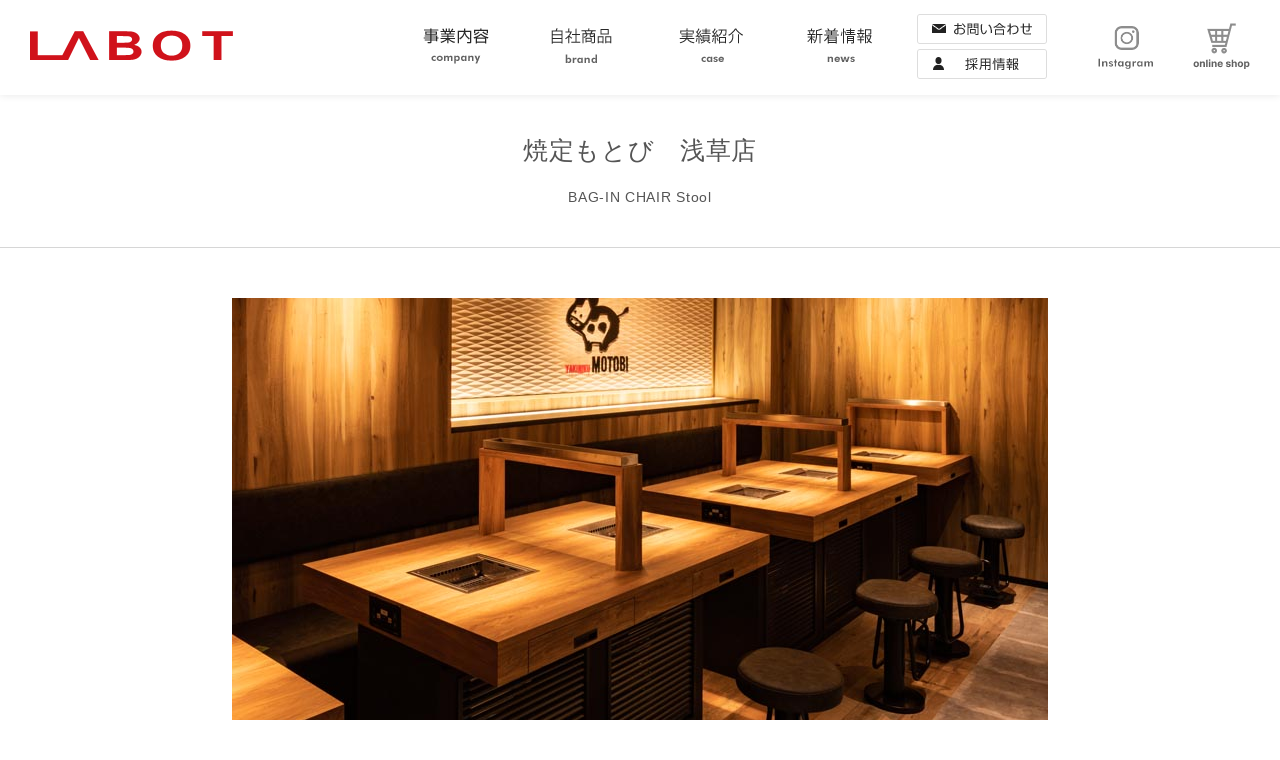

--- FILE ---
content_type: text/html; charset=UTF-8
request_url: https://www.labot.co.jp/case/furniture/own-brand/1499
body_size: 9380
content:
<!DOCTYPE html>
<html lang="ja">
<head>
	<!-- Global site tag (gtag.js) - Google Analytics -->
	<script async src="https://www.googletagmanager.com/gtag/js?id=G-R6HCGVPBPN"></script>
	<script>
	window.dataLayer = window.dataLayer || [];
	function gtag(){dataLayer.push(arguments);}
	gtag('js', new Date());
	gtag('config', 'G-R6HCGVPBPN');
	</script>
	<meta charset="UTF-8">
	<meta name="viewport" content="width=device-width, user-scalable=no">
	<meta name="description" content="BAG-IN CHAIR  荷物が置ける椅子や、組み合わせ自由なスチール製のレジカウンターなど、様々なお店に役立つ自社製品を販売しています。「あったらいいなをカタチにする」をコンセプトに、今までにない新しい価値を創造するオリジナル製品の提案も行っています。" />
	<title>焼定もとび　浅草店 ｜ 株式会社LABOT</title>
<link rel='dns-prefetch' href='//s.w.org' />
		<script type="text/javascript">
			window._wpemojiSettings = {"baseUrl":"https:\/\/s.w.org\/images\/core\/emoji\/11.2.0\/72x72\/","ext":".png","svgUrl":"https:\/\/s.w.org\/images\/core\/emoji\/11.2.0\/svg\/","svgExt":".svg","source":{"concatemoji":"https:\/\/www.labot.co.jp\/wp\/wp-includes\/js\/wp-emoji-release.min.js?ver=5.1.19"}};
			!function(e,a,t){var n,r,o,i=a.createElement("canvas"),p=i.getContext&&i.getContext("2d");function s(e,t){var a=String.fromCharCode;p.clearRect(0,0,i.width,i.height),p.fillText(a.apply(this,e),0,0);e=i.toDataURL();return p.clearRect(0,0,i.width,i.height),p.fillText(a.apply(this,t),0,0),e===i.toDataURL()}function c(e){var t=a.createElement("script");t.src=e,t.defer=t.type="text/javascript",a.getElementsByTagName("head")[0].appendChild(t)}for(o=Array("flag","emoji"),t.supports={everything:!0,everythingExceptFlag:!0},r=0;r<o.length;r++)t.supports[o[r]]=function(e){if(!p||!p.fillText)return!1;switch(p.textBaseline="top",p.font="600 32px Arial",e){case"flag":return s([55356,56826,55356,56819],[55356,56826,8203,55356,56819])?!1:!s([55356,57332,56128,56423,56128,56418,56128,56421,56128,56430,56128,56423,56128,56447],[55356,57332,8203,56128,56423,8203,56128,56418,8203,56128,56421,8203,56128,56430,8203,56128,56423,8203,56128,56447]);case"emoji":return!s([55358,56760,9792,65039],[55358,56760,8203,9792,65039])}return!1}(o[r]),t.supports.everything=t.supports.everything&&t.supports[o[r]],"flag"!==o[r]&&(t.supports.everythingExceptFlag=t.supports.everythingExceptFlag&&t.supports[o[r]]);t.supports.everythingExceptFlag=t.supports.everythingExceptFlag&&!t.supports.flag,t.DOMReady=!1,t.readyCallback=function(){t.DOMReady=!0},t.supports.everything||(n=function(){t.readyCallback()},a.addEventListener?(a.addEventListener("DOMContentLoaded",n,!1),e.addEventListener("load",n,!1)):(e.attachEvent("onload",n),a.attachEvent("onreadystatechange",function(){"complete"===a.readyState&&t.readyCallback()})),(n=t.source||{}).concatemoji?c(n.concatemoji):n.wpemoji&&n.twemoji&&(c(n.twemoji),c(n.wpemoji)))}(window,document,window._wpemojiSettings);
		</script>
		<style type="text/css">
img.wp-smiley,
img.emoji {
	display: inline !important;
	border: none !important;
	box-shadow: none !important;
	height: 1em !important;
	width: 1em !important;
	margin: 0 .07em !important;
	vertical-align: -0.1em !important;
	background: none !important;
	padding: 0 !important;
}
</style>
	<link rel='stylesheet' id='wp-block-library-css'  href='https://www.labot.co.jp/wp/wp-includes/css/dist/block-library/style.min.css?ver=5.1.19' type='text/css' media='all' />
<link rel='stylesheet' id='contact-form-7-css'  href='https://www.labot.co.jp/wp/wp-content/plugins/contact-form-7/includes/css/styles.css?ver=4.4.2' type='text/css' media='all' />
<script type='text/javascript' src='https://www.labot.co.jp/wp/wp-includes/js/jquery/jquery.js?ver=1.12.4'></script>
<script type='text/javascript' src='https://www.labot.co.jp/wp/wp-includes/js/jquery/jquery-migrate.min.js?ver=1.4.1'></script>
<link rel='https://api.w.org/' href='https://www.labot.co.jp/wp-json/' />
<link rel="EditURI" type="application/rsd+xml" title="RSD" href="https://www.labot.co.jp/wp/xmlrpc.php?rsd" />
<link rel="wlwmanifest" type="application/wlwmanifest+xml" href="https://www.labot.co.jp/wp/wp-includes/wlwmanifest.xml" /> 
<link rel='prev' title='かつむらアイプラストクリニック／https://eye-plast.clinic/' href='https://www.labot.co.jp/case/furniture/own-brand/1493' />
<link rel='next' title='外食ビジネスウィークに出展いたします' href='https://www.labot.co.jp/news/uncategorized/1416' />
<meta name="generator" content="WordPress 5.1.19" />
<link rel="canonical" href="https://www.labot.co.jp/case/furniture/own-brand/1499" />
<link rel='shortlink' href='https://www.labot.co.jp/?p=1499' />
<link rel="alternate" type="application/json+oembed" href="https://www.labot.co.jp/wp-json/oembed/1.0/embed?url=https%3A%2F%2Fwww.labot.co.jp%2Fcase%2Ffurniture%2Fown-brand%2F1499" />
<link rel="alternate" type="text/xml+oembed" href="https://www.labot.co.jp/wp-json/oembed/1.0/embed?url=https%3A%2F%2Fwww.labot.co.jp%2Fcase%2Ffurniture%2Fown-brand%2F1499&#038;format=xml" />
	<link rel="shortcut icon" href="/favicon.ico">
<!--[if lt IE 9]>
	<script type="text/javascript" src="http://html5shim.googlecode.com/svn/trunk/html5.js"></script>
	<script src="https://www.labot.co.jp/wp/wp-content/themes/labot/cmn/respond.js"></script>
<![endif]-->
	<!-- font-family: 'Dosis', sans-serif; -->
	<link href="https://fonts.googleapis.com/css?family=Dosis:400,500,700&display=swap" rel="stylesheet">
	<link rel="stylesheet" href="https://www.labot.co.jp/wp/wp-content/themes/labot/cmn/css/slick.css">
	<link rel="stylesheet" href="https://www.labot.co.jp/wp/wp-content/themes/labot/cmn/css/slick-theme.css">
	<link rel="stylesheet" href="https://www.labot.co.jp/wp/wp-content/themes/labot/cmn/css/style.css?1769011437">
</head>
<body>
<header class="globalHeader">
	<div class="globalHeader_inner">
		<h1 class="siteTitle"><a href="https://www.labot.co.jp/">LABOT</a></h1>
		<nav>
		<label for="shownav" class="showNav">show nav</label>
			<input type="checkbox" id="shownav">
			<ul class="globalNav">
				<li class="globalNav_nav globalNav_nav-01"><a href="https://www.labot.co.jp/company/">事業内容</a></li>
				<li class="globalNav_nav globalNav_nav-02"><a href="https://www.labot.co.jp/products/">自社商品</a></li>
				<li class="globalNav_nav globalNav_nav-03"><a href="https://www.labot.co.jp/case/">実績紹介</a></li>
				<li class="globalNav_nav globalNav_nav-04"><a href="https://www.labot.co.jp/news/">新着情報</a></li>
				<li class="globalNav_etc">
					<ul>
						<li class="globalNav_contact">
							<a href="https://www.labot.co.jp/contact/">お問い合わせ</a>
						</li>
						<li class="globalNav_recruit">
							<a href="https://www.labot.co.jp/recruit/">採用情報</a>
						</li>
					</ul>
				</li>
<!--
				<li class="globalNav_nav globalNav_nav-04"><a href="https://www.labot.co.jp/privacy/">プライバシーポリシー</a></li>
-->
				<li class="globalNav_etc">
					<div id="globalNav_instagram"><a href="https://www.instagram.com/labot_gram/" target="_blank"><span><img src="https://www.labot.co.jp/wp/wp-content/themes/labot/cmn/img/icon_instagram_2.png" alt="Instagram"></span><b>Instagram</b></a></div>
					<div id="globalNav_cart"><a href="https://shop.labot.co.jp/" target="_blank"><span><img src="https://www.labot.co.jp/wp/wp-content/themes/labot/cmn/img/icon_cart_1.png" alt=""></span><b>online shop</b></a></div>
				</li>
			</ul><!-- /.globalNav -->
		</nav>
	</div>
</header><!-- /.globalHeader -->

			
<div class="mainContent"><main><article>

	<div class="caseTitle">
		<h1 class="caseTitle_postTitle">焼定もとび　浅草店</h1>
		<p class="caseTitle_postDescription">BAG-IN CHAIR Stool</p>
	</div><!-- /.caseTitle -->

	<ul class="casePhotoList">
		<li><img src="https://www.labot.co.jp/wp/wp-content/uploads/2021/10/焼定もとび.jpg" alt=""></li>		<li><img src="https://www.labot.co.jp/wp/wp-content/uploads/2021/10/焼定もとび01.jpg" alt=""></li>		<li><img src="https://www.labot.co.jp/wp/wp-content/uploads/2021/10/焼定もとび02.jpg" alt=""></li>												

	</ul><!-- /.casePhotoList -->


	<a href="https://www.labot.co.jp/./case/furniture/own-brand/2021" class="flatBtn">一覧に戻る</a>

</article></main></div><!-- /.mainContent -->

			






<footer class="globalFooter">
	<div>
		<a href="#" class="globalFooter_pageTop">page top</a>
	</div>
	<div>
		<small class="globalFooter_cr">(C)2014 LABOT., LTD. ALL RIGHTS RESERVED.</small>
		<div>
			<a href="https://www.labot.co.jp/contact/">お問い合わせ</a>
			<a href="https://www.labot.co.jp/privacy/">プライバシーポリシー</a>
		</div>
	</div>
</footer><!-- /.globalFooter -->

<script src="https://ajax.googleapis.com/ajax/libs/jquery/1.9.1/jquery.min.js" type="text/javascript"></script>
<script src="https://www.labot.co.jp/wp/wp-content/themes/labot/cmn/jquery.easing.1.3.js" type="text/javascript"></script>
<script src="https://www.labot.co.jp/wp/wp-content/themes/labot/cmn/motion.js" type="text/javascript"></script>
<script src="https://www.labot.co.jp/wp/wp-content/themes/labot/cmn/slick.min.js" type="text/javascript"></script>
<script src="https://www.labot.co.jp/wp/wp-content/themes/labot/cmn/script.js" type="text/javascript"></script>

</body>
</html>

--- FILE ---
content_type: text/css
request_url: https://www.labot.co.jp/wp/wp-content/themes/labot/cmn/css/style.css?1769011437
body_size: 55870
content:
@charset "UTF-8";
@import url(https://fonts.googleapis.com/css?family=Montserrat);

.globalFooter_pageTop, article, body, h1, html, li, p, section, ul {
	margin: 0;
	padding: 0;
}

html {
	font-size: 87.5%;
}

body {
	font-family: 'ヒラギノ角ゴ Pro W3','Hiragino Kaku Gothic Pro','メイリオ',Meiryo,Osaka,'ＭＳ Ｐゴシック','MS PGothic',sans-serif;
	letter-spacing: .05em;
	line-height: 1.8rem;
	color: #555;
	background-color: #f2f2f2;/* 20190704 */
	background-color: #fff;/* 20190704 */
}

h1 {
	font-weight: 400;
}

a {
	text-decoration: none;
	color: inherit;
}

a:hover {
	color: #d0121b;
}

li, ul {
	list-style: none;
}

img {
	vertical-align: bottom;
}

div {
	display: block;
}

.productsList:after, .serviceSection:after, .topMidSection:after, .topNewsList:after, .serviceHinmoku:after {
	display: block;
	clear: both;
	content: '';
}

.globalHeader_inner, .mainContent, .topMidSection, .topNewsList {
	width: 100%;
	max-width: 1300px;
	margin: 0 auto;
}

.button, .caseEntrance_btn, .flatBtn, .productsList_detail, .topNewsList_button ,.mapBtn {
	display: inline-block;
	clear: both;
	margin: 0 auto;
	padding: 7px 30px 5px;
	border: 1px solid #d6d6d6;
	border-radius: 3px;

}
.button:hover, .caseEntrance_btn:hover, .flatBtn:hover, .productsList_detail:hover, .topNewsList_button:hover, .mapBtn:hover {
	border: 1px solid #d0121b;
}



.button:before, .caseEntrance_btn:before, .flatBtn:before, .productsList_detail:before, .mapBtn:before {
	margin: 0px 8px 2px 0;
	content: "";
	display: inline-block;
	width: 5px;
	height: 5px;
	border-right: 1px #666 solid;
	border-top: 1px #666 solid;
	transform:rotate(45deg);
	-webkit-transform:rotate(45deg);
}

.button:hover:before, .caseEntrance_btn:hover:before, .flatBtn:hover:before, .productsList_detail:hover:before, .mapBtn:hover:before {
	border-right: 1px #d0121b solid;
	border-top: 1px #d0121b solid;
}

.basicTable .mapBtn {
	padding: 3px 10px;
}

.basicTable td span {
	margin-right: 20px;
}

.flatBtn {
	margin: 50px 0 80px;
}

.globalHeader {
	position: fixed;
	z-index: 100;
	width: 100%;
	height: 95px;
	background-color: #fff;
	box-shadow: rgba(0, 0, 0, 0.1) 0 0 8px 0;
}

.siteTitle {
	float: left;
	overflow: hidden;
	width: 203px;
	height: 31px;
	margin: 30px 0 0 30px;
}

.siteTitle a {
	display: block;
	height: 100%;
	color: transparent;
	background: url(../img/sitetitle.png);
}

.topNewsList_title {
	color: #222;
	font-family: 'Dosis', sans-serif;
	/* font-weight: bold; */
	text-align: center;
	/* width: 100px; */
}

.globalNav {
	float: right;
	height: 95px;
}

.globalNav li {
	float: left;
	height: 95px;
}

.globalNav li a {
	display: block;
	height: 100%;
	color: transparent;
}

.globalNav .globalNav_etc:last-child {
	-webkit-align-items: center;
	align-items: center;
	display: -webkit-flex;
	display: flex;
	padding: 0 30px 0 0;
	width: auto;
}

#globalNav_instagram a span {
  /* border: 1px solid #dddddd; */
  /* border-radius: 100%; */
  display: inline-block;
  margin: 0;
  text-align: center;
  vertical-align: top;
  width: 55px;
}

#globalNav_instagram a img {
	height: auto;
	vertical-align: top;
	width: 100%;
}

#globalNav_instagram b {
	display: none;
}

#globalNav_cart {
  margin: -2px 0 0 40px;
  height: 48px;
  max-width: 57px;
}

#globalNav_cart a span {
		margin-top: 0px;
		overflow: hidden;
	}

#shownav {
	position: fixed;
	display: none;
}

.showNav {
	display: none;
	float: right;
	overflow: hidden;
	width: 17px;
	height: 13px;
	margin: 21px 23px 0 0;
	cursor: pointer;
	color: transparent;
	background-image: url(../img/shownav_x2.png);
	background-size: 17px 13px;
}

.globalFooter {
	background: #f2f2f2;
	display: block;
	clear: both;
	text-align: center;
}

.globalFooter_pageTop {
	display: block;
	width: 100%;
	height: 40px;
	color: transparent;
	background: url(../img/topagetop.png) center center/18px 12px no-repeat #d6d6d6;
}

.globalFooter_pageTop:hover {
	background: url(../img/topagetop_over.png) center center/18px 12px no-repeat #d6d6d6;
}

.globalFooter_pageTop:hover {
	color: transparent;
	background-color: #aaa;
}

.globalFooter > :nth-child(2) {
  display: flex;
  margin: 0px auto 0;
  justify-content: space-between;
  padding: 30px 20px 68px;
  max-width: 1240px;
}

.globalFooter > :nth-child(2) > * {
	display: flex;
	/* margin: 1px 0 0; */
}

.globalFooter > :nth-child(2) a {
  background: url(../img/arrow_right_1.png) left 2px no-repeat;
  color: #736a5f;
  display: inline-block;
  font-size: 12px;
  line-height: 1;
  margin: 0 20px 0 0;
  padding: 0 0 0 13px;
}

.globalFooter > :nth-child(2) a:last-child {
  margin-right: 0;
}

.globalFooter_cr {
	display: block;
	clear: both;
	font-size: 12px;
	line-height: 1;
	/* margin: 30px 0 50px; */
	color: #736a5f;
}

.mainContent {
	overflow: hidden;
	padding: 95px 0 0;
	text-align: center;
	background-color: #fff;
}

.mainContent.privacy {box-sizing: border-box;padding-bottom: 95px;padding-left: 50px;padding-right: 50px;}

.pageTitle {
	position: relative;
	overflow: hidden;
	width: 100%;
	height: 142px;
	background-color: #d0121b;
}

.pageTitle_img {
	position: absolute;
/*	display: none;*/
	top: 0;
	left: 50%;
	margin: 0 0 0 -650px;
}

.pageTitle_h {
	position: absolute;
	top: 50px;
	left: 50%;
	width: 800px;
	height: 61px;
	margin: 0 0 0 -400px;
	font-size: 2.1rem;
	color: #fff;

	font-weight: normal;
		-webkit-font-smoothing: antialiased;
}
.pageTitle_enH {
	position: absolute;
	text-align: center;
	width: 100%;
	top: 85px;
	color:#fff;
	font-family: 'Montserrat', sans-serif;
	-webkit-font-smoothing: antialiased;
}

.pageLeed {
	font-size: 1.142rem;
	line-height: 2rem;
	-moz-box-sizing: border-box;
	box-sizing: border-box;
	padding: 64px 0 62px;
	border-bottom: 1px solid #d6d6d6;
	background-color: #fff;
}

.pageLeed_title {
	width: 100%;
/*	max-width: 800px;*/
/*		letter-spacing: -0.05em;
*/
	margin: 0 auto 20px;
/*	color: transparent;
*/	background-repeat: no-repeat;
	background-position: center top;
	-webkit-font-smoothing: antialiased;
	font-weight: normal;
	background-size: 100% auto;
	font-size: 2.5rem;
	line-height: 3.5rem;
}
.pageLeed_sub {
	font-size: 0.85em;
	color: #999;
}
/*
.pageLeed_title-service {
	background-image: url(../img/pageleed_service.png);
}

.pageLeed_title-products {
	background-image: url(../img/pageleed_products.png);
}

.pageLeed_title-case {
	background-image: url(../img/pageleed_case.png);
}

.pageLeed_title-case2 {
	background-image: url(../img/pageleed_case2.png);
}*/

.privacy .pageTitle {
	background: transparent;
	/* height: 50px; */
}

.privacy .pageTitle_img {
	visibility: hidden;
}

.privacy .pageTitle_h {color: #4c4c4c;top: 65px;}
.privacy .pageTitle_enH {color: #4c4c4c;top: 108px;}




/**
 * メインビジュアル
 */

.topMainVisual {
	/* overflow: hidden; */
	height: 555px;
	height: 370px;
	height: 500px;
	/* margin-bottom: 20px; */
	margin: 0 auto 20px;
	padding-top: 95px;
	max-width: 1300px;
}

.topMainVisual .topMainVisual_inner {
	/* border: 1px solid blue; */
	height: 399px;
	height: 100%;
	/* padding-top: 156px; */
	padding-top: 0;
	text-align: center;
	/* background: url(../img/topmainvisual_img.jpg) center  repeat-x; */
	background: none;
	z-index: 1;
}

.topMainVisual .topMainVisual_text {
	/* width: 536px; */
	/* height: 215px; */
	/* margin: 0 auto; */
	/* padding-top: 33px; */
	/* background-color: rgba(208, 18, 27, 0.85); */
}

.topMainVisual .topMainVisual_catch {
	height: 106px;
	margin-bottom: 8px;
	color: #fff;
	font-size: 2rem;
	letter-spacing: -0.03em;
	-webkit-font-smoothing: antialiased;
	line-height: 3.4rem;
	/*background: url(../img/topmainvisual_title.png) center top no-repeat; */
}

.topMainVisual .topMainVisual_button {
	display: inline-block;
	padding: 19px 38px;
	color: #fff;
	border: 1px solid #fff;
	border-radius: 3px;
}

.topMainVisual .topMainVisual_button:hover {
	background-color: #fff;
}

.topMainVisual .topMainVisual_item,
.topMainVisual .topMainVisual_anchor,
.topMainVisual .topMainVisual_item > div {
	height: 100%;
}

.topMainVisual .topMainVisual_item {
}

.topMainVisual .topMainVisual_text {
	background: rgba(255, 255, 255, .8);
	padding: 25px 55px;
}

.topMainVisual .topMainVisual_text,
.topMainVisual .topMainVisual_text span {
	color: #000;
	display: block;
	font-family: 'Dosis', sans-serif;
	font-size: 40px;
	line-height: 1;
}

.topMainVisual .topMainVisual_anchor,
.topMainVisual .topMainVisual_item > div {
	align-items: center;
	display: flex;
	justify-content: center;
}

.topMainVisual .topMainVisual_pcImg,
.topMainVisual .topMainVisual_spImg {
	opacity: 0;
	position: absolute;
	z-index: -1;
}

.topMainVisual .topMainVisual_pcImg {
}

.topMainVisual .topMainVisual_spImg {
}

.topMainVisual .topMainVisual_anchor img {
	height: auto;
	vertical-align: top;
	visibility: hidden;
	width: 100%;
	max-width: 100%;
}

.topMainVisual .slick-slider,
.topMainVisual .slick-slider * {
	outline: none;
}

.topMainVisual .slick-list,
.topMainVisual .slick-track {
	height: 100%;
	z-index: 1;
}

.topMainVisual .slick-dots {
	bottom: 15px;
	line-height: 1;
	z-index: 1;
}

.topMainVisual .slick-dots li {
	height: 8px;
	opacity: 1 !important;
	margin: 0 7px;
	width: 8px;
}

.topMainVisual .slick-dots button {
	height: 8px;
	padding: 0;
	width: 8px;
}

.topMainVisual .slick-dots button:before {
	background: #fff;
	border-radius: 100%;
	height: 8px;
	opacity: 1 !important;
	text-indent: -9999px;
	width: 8px;
}

.topMainVisual .slick-dots .slick-active button:before {
	background: #d0121b;
	background: #9fa0a0;
}

.topMainVisual .slick-arrow.slick-prev,
.topMainVisual .slick-arrow.slick-next {
	/* background: #d0121b; */
	border-radius: 100%;
	height: 47px;
	text-indent: -9999px;
	transform: translate(0, -49.9%);
	width: 47px;
	z-index: 999;
}

.topMainVisual .slick-arrow.slick-prev {
	background: url(/wp/wp-content/themes/labot/cmn/img/icon_arrow_1_left.png) 50% 15px / 10px no-repeat #9fa0a0;
	left: -57px;
}

.topMainVisual .slick-arrow.slick-next {
	background: url(/wp/wp-content/themes/labot/cmn/img/icon_arrow_1_right.png) 50% 15px / 10px no-repeat #9fa0a0;
	right: -57px;
}

@media (max-width: 1450px) {

	.topMainVisual .slick-arrow.slick-prev {
		left: 20px;
	}

	.topMainVisual .slick-arrow.slick-next {
		right: 20px;
	}	
}



.topMidSection {
	margin-bottom: 20px;
}

.topMidSection_section {
	position: relative;
	float: left;
	overflow: hidden;
	-moz-box-sizing: border-box;
	box-sizing: border-box;
	width: 33.33%;
	height: 180px;
	border-right: 1px solid #f2f2f2;
	background-color: #000;
}

.topMidSection_section a {
	-webkit-align-items: center;
	align-items: center;
	color: #fff;
	display: flex;
	height: 100%;
	-webkit-justify-content: center;
	justify-content: center;
}

.topMidSection_title {
	background: rgba(255, 255, 255, .8);
	padding: 13px 53px;
	position: absolute;
	position: static;
	z-index: 2;
	top: 32px;
	left: 0;
	line-height: 2.4rem;
	width: 100%;
	width: auto;
	height: 136px;
	height: auto;
	color: #000;
	text-align: center;
	-webkit-font-smoothing: antialiased;
	font-weight: normal;
	font-size: 1.5rem;
	font-size: 1.3rem;
}
.topMidSection_section:hover .topMidSection_img {
	opacity: 0.5;
}
.topMidSection_info {
	top: 122px;
	left: 50%;
	width: 160px;
	margin-left: -80px;
	border: 1px solid #fff;
	color: #fff;
	text-align: center;
	-webkit-font-smoothing: antialiased;
	border-radius: 3px;
	position: absolute;
	z-index: 50;
	padding: 2px;
}
/*.topMidSection_title-1 {
	background: url(../img/topmidsection_title_001.png) center top no-repeat;
}*/
/*.topMidSection_title-1 {
	background: url(../img/topmidsection_title_001.png) center top no-repeat;
}

.topMidSection_title-2 {
	background: url(../img/topmidsection_title_002.png) center top no-repeat;
}

.topMidSection_title-3 {
	background: url(../img/topmidsection_title_003.png) center top no-repeat;
}*/

.topMidSection #company {
	background: url(../img/topMidSection_company_1.jpg) center center / cover no-repeat;
}

.topMidSection #brand {
	background: url(../img/topMidSection_brand_1.jpg) center center / cover no-repeat;
}

.topMidSection #case {
	background: url(../img/topMidSection_case_1.jpg) center center / cover no-repeat;
}

.topNewsList {
	margin-bottom: 30px;
	padding: 40px 0 25px;
	background-color: #fff;
}

.topNewsList_head {
	-moz-box-sizing: border-box;
	box-sizing: border-box;
	text-align: center;
}

.topNewsList_button {
	border-color: #222;
	border-radius: 0;
	font-size: 12px;
	font-weight: bold;
	letter-spacing: -.03em;
	line-height: 1;
	margin-top: 33px;
	margin-top: 15px;
	padding: 6px 13px 8px;
	text-align: center;
	width: 72px;
}

.topNewsList_button:before {
	display: none;
	margin-right: 6px;
	content: url(../img/topnewslist_ichiran_icon.png);
}
.topNewsList_button:hover:before {
	content: url(../img/topnewslist_ichiran_icon_hover.png);
}

.topNewsList_article {
	display: table;
	width: 100%;
	margin-bottom: 15px;
}
.topNewsList_article a {
	display: block;
}

.topNewsList_articleTitle {
	display: table-cell;
	width: 84%;
	font-size: 1.17em;
}

.topNewsList_date {
	font-size: .78rem;
}

.caseEntrance {
	position: relative;
	float: left;
	-moz-box-sizing: border-box;
	box-sizing: border-box;
	width: 49.9%;
	margin: 20px 0 30px;
	background-color: #000;
}

.caseEntrance .caseEveNone a {
	pointer-events: none;
}

.caseEntrance:nth-child(odd) {
	float: right;
}

.caseEntrance_img {
	width: 100%;
}

.caseEntrance_img img {
	display: block;
	width: 100%;
	-webkit-transition: all .5s;
	transition: all .5s;
}

.caseEntrance_catch {
	font-size: 2rem;
	position: absolute;
	top: 122px;
	left: 0;
	overflow: hidden;
	width: 100%;
	-webkit-transition: all .5s;
	transition: all .5s;
	background-repeat: no-repeat;
	background-position: center top;
	color: #fff;
	line-height: 3rem;
	font-size: 2rem;
	font-weight: normal;
	-webkit-font-smoothing: antialiased;
}

/*.caseEntrance_catch-1 {
	background-image: url(../img/caseentrance_title_001.png);
}

.caseEntrance_catch-2 {
	background-image: url(../img/caseentrance_title_002.png);
}*/

.caseEntrance_text {
	position: absolute;
	bottom: 0;
	left: 0;
	overflow: hidden;
	-moz-box-sizing: border-box;
	box-sizing: border-box;
	width: 100%;
	height: 0;
	padding: 0 20px;
	-webkit-transition: all .5s;
	transition: all .5s;
	color: #fff;
}

.caseEntrance_title {
	font-size: 1.14rem;
	display: none;
	padding: 23px 0 10px;
}

.caseEntrance_btn {
	margin: 20px 0 23px;
	padding: 5px 20px;
}

.caseEntrance_btn:before {
	border-top: #fff 1px solid;
	border-right: #fff 1px solid;
}

/*.caseEntrance:hover .caseEntrance_img img {
	opacity: .4;
}

.caseEntrance:hover .caseEntrance_catch {
	top: 57px;
}

.caseEntrance:hover .caseEntrance_text {
	height: 180px;
}
.caseEntrance_text:hover .caseEntrance_detail {
	color: #fff;
}
*/


.caseEntrance .caseEntrance_img img {
	opacity: .8;
}


.caseEntrance:hover .caseEntrance_img img {
	opacity: .4;
}

.caseEntrance .caseEntrance_catch {
	top: 57px;
}

.caseEntrance .caseEntrance_text {
	height: 180px;
}
.caseEntrance_text .caseEntrance_detail {
	color: #fff;
}



.caseTitle {
	min-height: 152px;
	border-bottom: 1px solid #d6d6d6;
	background-color: #fff;
}

.caseTitle_postTitle {
	font-size: 1.8rem;
	font-weight: nomal;
	padding: 40px 10px 20px;
	line-height: 1.2;
}

.caseTitle_postDescription {
	width: 100%;
	padding-bottom: 20px;
}

.casePhotoList {
	padding-top: 50px;
}

.casePhotoList li {
	padding-bottom: 20px;
}

.casePhotoList img {
	width: 100%;
	max-width: 816px;
}

.casePhotoList_cap {
	width: 100%;
	margin: 10px auto 30px;
	max-width: 816px;
}

.serviceSection {
	padding: 70px 0 10px;
}

.serviceSection_img, .serviceSection_img-left {
	position: relative;
	float: right;
	overflow: hidden;
	width: 50%;
	height: 277px;
	text-align: right;
}

.serviceSection_img-left {
	float: left;
	text-align: left;
}

.serviceSection_text, .serviceSection_text-right {
	float: left;
	-moz-box-sizing: border-box;
	box-sizing: border-box;
	width: 50%;
	padding: 0 20px 0 50px;
	text-align: left;
}

.serviceSection_text-right {
	float: right;
	padding: 0 50px 0 20px;
}

.serviceSection_figure {
	display: table;
	margin-top: 20px;
	text-align: center;
	background-color: #f7f7f7;
}

.serviceSection_figureSec {
	font-size: .857rem;
	line-height: 1.23rem;
	display: table-cell;
	-moz-box-sizing: border-box;
	box-sizing: border-box;
	width: 33%;
	padding: 20px 20px 10px;
	border-left: 1px #d6d6d6 solid;
	background-color: #f7f7f7;
}
.serviceSection_figureTxt {
	text-align: left;
}
.serviceSection_figureSec:first-child {
	border-left: 0;
}

.serviceSection_figureTitle {
	font-size: 1.077rem;
	font-weight: 700;
	margin: 0 0 15px;
}

.serviceSection_figureTheme {
	font-weight: 700;
	margin-top: 15px;
}

.serviceSection_figureTxt {
	margin-top: 6px;
}

.serviceSection_title {
	display: block;
	width: 100%;

	margin-bottom: 30px;
	font-size: 2.0rem;
	background-repeat: no-repeat;
	background-position: left top;
	background-size: 100% auto;
	line-height: 150%;
	-webkit-font-smoothing: antialiased;
}

/*.serviceSection_title-1 {
	background-image: url(../img/servicesection_title001.png);
}*/
/*
.serviceSection_title-2 {
	background-image: url(../img/servicesection_title002.png);
}

.serviceSection_title-3 {
	background-image: url(../img/servicesection_title003.png);
}

.serviceSection_title-4 {
	background-image: url(../img/servicesection_title004.png);
}*/

.serviceYakuwari {
	-moz-box-sizing: border-box;
	box-sizing: border-box;
	margin-top: 50px;
	padding: 64px 9px 0;
	border-top: 1px solid #d6d6d6;
}

.serviceYakuwari_title {
/*	height: 28px;
*/	margin-bottom: 25px;
	font-size:2rem;
	-webkit-font-smoothing: antialiased;
/*	background: url(../img/servicesection_title004.png) center top no-repeat;
*/}

.serviceYakuwari_text {
	margin-bottom: 20px;
}

.serviceYakuwari img {
	width: 100%;
	max-width: 565px;
}

.serviceHinmoku {
	font-size: 0;
	margin: 70px 0 50px;
	padding-top: 50px;
	border-top: 1px solid #d6d6d6;
}

.serviceHinmoku_title {
/*	height: 29px;
*/	margin-bottom: 30px;
	font-size: 2.2rem;
	-webkit-font-smoothing: antialiased;
/*	color: transparent;*/
/*	background: url(../img/servicehinmoku_title.png) center top no-repeat;
*/}

.serviceHinmoku_img {
	width: 100%;
}

.serviceHinmoku_section {
	font-size: 1rem;
	float: left;
	width: 44.61%;
	text-align: left;
	margin: 0 0 0 3.8%;
}
.serviceHinmoku_section:nth-child(odd) {
	float: right;
	margin: 0  3.8% 0 0;
}

.serviceHinmoku_sectionTitle {
	font-size: 1.285rem;
	padding: 18px 0 10px;
}

.productsList {
	width: 100%;
	margin-top: -1px;
	border-top: 1px solid #d6d6d6;
}

.productsList_item {
	display: block;
	float: left;
	-moz-box-sizing: border-box;
	box-sizing: border-box;
	padding: 30px 0;
	border-bottom: 1px solid #d6d6d6;
	border-right: 1px solid #d6d6d6;
	background-color: #fff;
}

.productsList_photo {
	width: 83.1%;
}

.productsList_logo {
	width: 145px;
	margin: 11px 15px;
}

.productsList_title {
	font-size: 1.25rem;
	line-height: 1;
	padding: 15px 0 15px;
}

.productsList_text {
	padding: 0 10px 8px;
}

.productsList_link {
	cursor: default;
	pointer-events: none;
}

.productsList_detail {
	display: block;
	width: 35%;
}

.productFullWidth {
	-moz-box-sizing: border-box;
	box-sizing: border-box;
	width: 100%;
	padding: 50px;
}

.productFullWidth h1.producsTitle{
	text-align:left;
	font-weight:900;
	margin-bottom:20px;
	margin-top:10px;
	color:#333333;
	font-size:195%;
}
.productFullWidth.second{
	padding-bottom:0;
}
.productsPage .productsList_link .productsList_title{
	padding-bottom:5px;
}
.productsPage .productsList_item .productsList_detail{
	margin-top:10px;
}
.productsList.second .productsList_item:nth-child(1),
.productsList.second .productsList_item:nth-child(2),
.productsList.second .productsList_item:nth-child(3){
	border-bottom:none;
}
.productFullWidth_inner {
	position: relative;
}

.productFullWidth img {
	width: 100%;
}
.productFullWidth_cap {
	width: 100%;
	position: absolute;
	left: 0;
	top: 0;
}
.productFullWidth_title {
	margin:  10px 0 5px;
}


.philosophy {
	font-size: 1.142rem;
	line-height: 2rem;
	color: #fff;
	-moz-box-sizing: border-box;
	box-sizing: border-box;
	padding: 20px 0 62px;
	background-color: #d0121b;
}

.philosophy_title {
	width: 100%;
	height: 100px;
	margin: 0 auto 30px;
	-webkit-font-smoothing: antialiased;
	font-size: 1.8rem;
	line-height: 3.5rem;
}

.philosophy_titleLarge {
	font-size: 3.2rem;
}

.philosophy_p {
	margin-bottom: 10px;
}

.newsArticle {
	float: right;
	-moz-box-sizing: border-box;
	box-sizing: border-box;
	width: 75.7%;
	padding: 50px 50px 0 0;
	text-align: left;
}

.newsArticle_article {
	margin-bottom: 40px;
	padding-bottom: 40px;
	border-bottom: 1px solid #d6d6d6;
}

.newsArticle_article:last-child {
	border: 0;
}
.newsArticle_article:last-of-type {
	border: 0;
}

.newsArticle_date {
	font-size: .928rem;
}

.newsArticle_title {
	font-size: 1.43rem;
	padding: 10px 0 0;
}

.newsArticle_content, .newsArticle_content-post {
	line-height: 2rem;
	padding-top: 20px;
}

.newsNav {
	font-size: .928rem;
	float: left;
	-moz-box-sizing: border-box;
	box-sizing: border-box;
	width: 24%;
	padding: 50px 0 0 50px;
	text-align: left;
}

.newsNav_head {
	margin-bottom: 22px;
}

.newsNav_list {
	margin-bottom: 50px;
}

.newsNav_list li {
	margin-bottom: 10px;
}

.wpcf7-response-output.wpcf7-mail-sent-ok {
	display: none;
}

.contactForm {
	width: 100%;
	padding: 9px;
	border-spacing: 0;
	border-collapse: separate;
	text-align: left;
	background-color: #fff;
}

.contactForm .caution {
	font-size: .9rem;
	color: #f00000;
}

.contactForm td, .contactForm th {
	font-weight: 400;
	padding: 15px 0;
	vertical-align: top;
	vertical-align: middle;
	border-top: 1px solid #d6d6d6;
}

.contactForm th {
	width: 23%;
}

.contactForm tr:first-child td, .contactForm tr:first-child th {
	border: 0;
}

input[type=email], input[type=text], textarea {
	font-size: 1rem;
	-moz-box-sizing: border-box;
	box-sizing: border-box;
	width: 100%;
	padding: 10px;
	color: #555;
	border: 1px solid #d6d6d6;
}

.contactForm_kakunin {
	font-size: 1rem;
	font-weight: 400;
	display: inline-block;
	-moz-box-sizing: border-box;
	box-sizing: border-box;
	width: 39%;
	margin: 0 5px 50px;
	padding: 20px 10px;
	cursor: pointer;
	color: #fff;
	border: 0;
	background-color: #555;
}

.contactForm_kakunin:hover {
	background-color: #7b7b7b;
}

.contactForm_shusei {
	font-size: 1rem;
	font-weight: 400;
	-moz-box-sizing: border-box;
	box-sizing: border-box;
	width: 20%;
	margin: 0 5px 50px;
	padding: 20px 10px;
	cursor: pointer;
	color: #fff;
	border: 0;
	background-color: #a2a2a2;
}

.contactForm_shusei:hover {
	background-color: #7b7b7b;
}

input[type=submit] {
	font-size: 1rem;
	font-weight: 400;
	display: inline-block;
	-moz-box-sizing: border-box;
	box-sizing: border-box;
	width: 20%;
	margin: 0 5px 50px;
	padding: 20px 10px;
	cursor: pointer;
	color: #fff;
	border: 0;
	background-color: #555;
}

input[type=submit]:hover {
	background-color: #7b7b7b;
}

.caution, .contactForm_shusei, .wpcf7-submit {
	display: none;
}

.basicTable {
	padding: 9px;
	border-spacing: 0;
	border-collapse: separate;
	text-align: left;
	background-color: #fff;
}

.basicTable td, .basicTable th {
	font-weight: 400;
	padding: 15px 0;
	vertical-align: top;
	border-top: 1px solid #d6d6d6;
}

.basicTable th {
	width: 23%;
}

.basicTable tr:first-child td, .basicTable tr:first-child th {
	border: 0;
}


.mainContent.company .basicTable {
	width: 100%;
}

.recruitArticle {
/*
	-moz-box-sizing: border-box;
	box-sizing: border-box;
*/
	max-width: 810px;
	width: 85%;
	padding: 50px 0 0 0;
	text-align: left;
	margin: 0 auto;
	min-height: 400px;
}

.recruitArticle_article {
	margin-bottom: 40px;
	padding-bottom: 40px;
	border-bottom: 1px solid #d6d6d6;
}

.recruitArticle_article:last-child {
	border: 0;
}
.recruitArticle_article:last-of-type {
	border: 0;
}

.recruitArticle_date {
	font-size: .928rem;
}

.recruitArticle_title {
	font-size: 1.43rem;
	padding: 10px 0 0;
}
.recruitArticle_title.not-recruit {
	text-align: center;
	padding-top: 50px;
}

.recruitArticle_content, .recruitArticle_content-post {
	line-height: 2rem;
	padding-top: 20px;
}

/* case STR ############################## */
]
.caseListWrap {
	overflow: hidden;
}
.caseNav {
	font-size: .928rem;
	float: left;
	-moz-box-sizing: border-box;
	box-sizing: border-box;
	width: 16.4%;
	min-height: 100%;
	padding: 50px 0 0 20px;
	text-align: left;
}
.newsNav_head {
	margin-bottom: 22px;
}

.caseNav_list {
	margin-bottom: 50px;
}

.caseNav_list li {
	margin-bottom: 10px;
}
.caseNonList {
	padding: 120px 0 220px;
	/*min-height: 200px;*/
}
.caseList {
	float: right;
	width: 83.3%;
	border-left: 1px solid #d6d6d6;
}
.caseList h1{
	font-size: 1.02rem;
}
.productsList_item {
	display: block;
	float: left;
	-moz-box-sizing: border-box;
	box-sizing: border-box;
	padding: 30px 0;
	border-bottom: 1px solid #d6d6d6;
	border-right: 1px solid #d6d6d6;
	background-color: #fff;
}
.productsList_photo {
	width: 83.1%;
}
.productsList_logo {
	width: 145px;
	margin: 11px 15px;
}
.productsList_title {
	font-size: 1.25rem;
	line-height: 1;
	padding: 15px 0 15px;
}
.mainContentCase .productsList_title {
	line-height: 1.5;
	padding: 15px 20px 5px;
}
.mainContentCase .productsList_text {
	font-size: 85%;
	padding: 0px 20px 10px;
}
.productsList_text {
	padding: 0 10px 8px;
}
.productsList_link {
	cursor: default;
	pointer-events: none;
}
.productsList_detail {
	display: block;
	width: 35%;
}

.caseNav_list .cat-item:before {
  margin: 0px 8px 2px 0;
  content: "";
  display: inline-block;
  width: 5px;
  height: 5px;
  border-right: 1px #666 solid;
  border-top: 1px #666 solid;
  transform: rotate(45deg);
  -webkit-transform: rotate(45deg);

}

.casehidden {
	overflow: hidden;
}

.caseNav .current-cat {
	color : #d0121b
}

.caseEntrance_btn_long {
  width: 60%;
  text-align: center;
}

.case-top {
	margin-top: 30px;
}



/* case End ############################## */


/* TAB, PC, wPC */
@media screen and (min-width:641px) {
	.pcTabHide {
		display: none;
	}
	.topMidSection_img {
		position: absolute;
		z-index: 1;
		top: 0;
		left: 50%;
		margin-left: -216px;
	}

	.topNewsList_head {
		float: left;
		width: 33.5%;
		padding-left: 40px;
		padding-right: 40px;
	}

	.topNewsList_title {
		/* overflow: hidden; */
		/* width: 100px; */
		/* height: 30px; */
		font-size: 2.2rem;
		-webkit-font-smoothing: antialiased;
		/*background: url(../img/topnewslist_title.png); */
	}

	.topNewsList_list {
		float: left;
		-moz-box-sizing: border-box;
		box-sizing: border-box;
		width: 66.4%;
		padding-right: 40px;
	}

	.topNewsList_date {
		font-size: .85rem;
		line-height: 1;
		display: table-cell;
		float: left;
		width: 16%;
		min-width: 109px;
		margin-right: 25px;
		padding: 6px 0;
		text-align: center;
		color: #777;
		border-radius: 3px;
		background-color: #ebebeb;
	}

	.newsNav_head {
		display: block;
		height: 35px;
		margin: 0;
		padding: 0;
		color: transparent;
		background-repeat: no-repeat;
	}

	.newsNav_head-1 {
		background-image: url(../img/newsnav_h_001.png);
	}

	.newsNav_head-2 {
		background-image: url(../img/newsnav_h_002.png);
	}

	.contactForm {
		width: 62.76%;
		margin: 35px auto 20px;
		padding: 0;
	}

	.basicTable {
		width: 62.76%;
		margin: 20px auto 50px;
		padding: 0;
	}

}

/* TAB */
@media screen and (min-width:641px) and (max-width:900px) {

	.serviceSection {
		padding: 50px 0 0;
	}

	.serviceSection_text, .serviceSection_text-right {
		width: 100%;
		padding: 0 20px;
	}

	.serviceSection_title {
		height: 40px;
	}

	.serviceSection_img, .serviceSection_img-left {
		position: static;
		-moz-box-sizing: border-box;
		box-sizing: border-box;
		width: 100%;
		height: auto;
		padding: 10px 20px 0;
		background-color: #fff;
	}

	.serviceSection_img img, .serviceSection_img-left img {
		width: 100%;
	}
}

/* PC, wPC */
@media screen and (min-width:901px) {
	.productsList_item {
		width: 33.333%;
	}

	.productsList_item:nth-child(3n) {
		border-right: 1px solid #fff;
	}

	.productsList_item:nth-child(3n+1) {
		clear: left;
	}
}

/* wPC */
@media screen and (min-width:1151px) {
	.globalNav_nav {
		-webkit-transition: all .2s;
		transition: all .2s;
		background-image: url(../img/globalnav_back.png);
		background-position: 0 -100px;
	}

	.globalNav_nav a {
		background-image: url(../img/globalnav_1.png);
		background-repeat: no-repeat;
	}

	.globalNav_nav:hover {
		background-position: 0 0;
	}

	.globalNav_nav-01 {
		width: 128px;
	}

	.globalNav_nav-01 a {
		background-position: 0 27px;
	}

	.globalNav_nav-02 {
		width: 128px;
	}

	.globalNav_nav-02 a {
		background-position: -134px 27px;
	}

	.globalNav_nav-03 {
		width: 128px;
	}

	.globalNav_nav-03 a {
		background-position: -263px 27px;
	}

	.globalNav_nav-04 {
		width: 128px;
	}

	.globalNav_nav-04 a {
		background-position: -395px 27px;
	}

	.globalNav_nav-05 {
		width: 97px;
	}

	.globalNav_nav-05 a {
		background-position: -482px 27px;
	}

	.globalNav_nav-06 {
		width: 98px;
	}

	.globalNav_nav-06 a {
		background-position: -579px 27px;
	}

	.globalNav .cur {
		background-position: 0 0;
	}

	.globalNav .globalNav_etc li {
		height: 30px;
		width: 100%;
	}
	.globalNav .globalNav_etc li:first-child {
		margin-bottom: 5px;
	}

	.globalNav_etc {
		/* height: 81px; */
		width: 137px;
		padding: 14px 44px 0 16px;
	}

	.globalNav_etc .globalNav_contact a {
		background: url(../img/globalnav_contact.png) left top no-repeat;
	}

	.globalNav_etc .globalNav_recruit a {
		background: url(../img/globalnav_recruit.png) left top no-repeat;
	}
}

/* SP, TAB, PC */
@media screen and (max-width: 1150px) {
	.globalHeader {
		height: 59px;
	}

	.siteTitle {
		width: 130px;
		height: 20px;
		margin: 20px 0 0 15px;
	}

	.siteTitle a {
		background: url(../img/sitetitle_x2.png) 0 0/130px 20px;
	}

	.globalNav {
		position: fixed;
		z-index: 90;
		height: auto;
		top: 59px;
		left: 0;
		display: none;
		width: 100%;
		border-bottom: 1px solid #ccc;
	}

	.globalNav li {
		display: block;
		float: none;
		width: 100%;
		height: auto;
		font-size: 1.15rem;
		border-top: 1px solid #ccc;
	}

	.globalNav li.globalNav_etc{
		border-top: 0px;
	}
	.globalNav li a {
		display: block;
		-moz-box-sizing: border-box;
		box-sizing: border-box;
		padding: 10px 7px 8px;
		color: #555;
		background: #fff;
	}
	
	.globalNav .globalNav_etc:last-child {
		border-top: 1px solid #ccc;
		display: block;
		padding-right: 0;
	}
	
	.globalNav #globalNav_instagram {
	}
	
	.globalNav #globalNav_instagram a {
		border-radius: 0;
		display: block;
		height: auto;
		line-height: normal;
		/* overflow: hidden; */
		padding-bottom: 14px;
		padding-top: 14px;
		width: 100%;
	}
	
	.globalNav #globalNav_instagram a span {
		margin-top: 0px;
		overflow: hidden;
	}
	
	.globalNav #globalNav_instagram a img {
		margin: 0 0 -19px -36px;
		width: 40px;
	}
	
	.globalNav #globalNav_instagram b {
		display: inline-block;
		font-weight: normal;
		margin-left: -24px;
		margin-top: 1px;
		line-height: 1;
		vertical-align: top;
	}

	#globalNav_cart {
	  border-top: 1px solid #ccc;
	  margin: -3px 0 0 0;
	  max-width: none;
	}

	.globalNav #globalNav_cart a span {
		height: 29px;
		margin-top: 0px;
		overflow: hidden;
		display: inline-block;
		margin: -2px 0 0 0;
		text-align: center;
		vertical-align: top;
	}

	.globalNav #globalNav_cart a span {
		/* margin-top: 0px; */
		/* overflow: hidden; */
	}
	
	.globalNav #globalNav_cart a img {
		margin: 0 0 -12px -8px;
		width: 40px;
	}

	.globalNav #globalNav_cart b {
		display: inline-block;
		font-weight: normal;
		margin-left: -2px;
		margin-top: 4px;
		line-height: 1;
		vertical-align: top;
	}

	#shownav:checked + .globalNav, .showNav {
		display: block;
	}

	.mainContent, .topMainVisual {
		padding-top: 59px;
	}

	.caseEntrance {
		width: 100%;
		text-align: left;
		background-color: #fff;
	}

	.caseEntrance_img {
		position: static;
		float: left;
		width: 50%;
	}

	.caseEntrance_catch {
		font-size: 1.3rem;
		position: static;
		float: left;
		-moz-box-sizing: border-box;
		box-sizing: border-box;
		width: 50%;
		height: auto;
		margin: 0;
		line-height: 2.6rem;
		font-size: 1.7rem;
		padding: 10px 0 20px 20px;
		color: #555;
	}

	.caseEntrance_text {
		position: static;
		width: 50%;
		height: auto;
		color: #555;
	}
	.caseEntrance_text:hover .caseEntrance_detail{
		color:#666;
	}

	.globalNav_etc .globalNav_contact {
		position: relative;
		bottom: -44px;
	}

	.globalNav_etc .globalNav_recruit {
		position: relative;
		bottom: 44px;
	}

/*	.caseEntrance_btn:before {
		content: url(../img/productslist_detail_arrow.png);
	}*/

/*	.caseEntrance:hover .caseEntrance_text {
		height: auto;
	}

	.caseEntrance:hover .caseEntrance_img img {
		opacity: 1;
	}
*/

	.caseEntrance .caseEntrance_text {
		height: auto;
	}

	.caseEntrance .caseEntrance_img img {
		opacity: 1;
	}


}

/* SP, TAB */
@media screen and (max-width:900px) {
	.productsList_item {
		width: 50%;
	}

	.productsList_item:nth-child(2n) {
		border-right: 1px solid #fff;
	}

	.productsList_item:nth-child(3n) {
		/*border-right: 1px solid #d6d6d6;*/
	}

	.productsList_item:nth-child(2n+1) {
		clear: left;
	}
	
	.productsList_item.last{
		display:none;
	}
}

/* SP */
@media screen and (max-width:640px) {
	.globalHeader_inner {
		min-width: 0;
	}

	.globalFooter > :nth-child(2) {
	  display: flex;
	  flex-flow: column;
	  /* margin: 0 auto 0; */
	  /* justify-content: space-between; */
	  /* justify-content: flex-start; */
	  padding: 2px 7px 68px;
	  /* max-width: 1240px; */
	}
	
	.globalFooter > :nth-child(2) > * {
		align-items: flex-start;
		display: flex;
		flex-flow: row wrap;
		margin: 0;
	}

	.globalFooter > :nth-child(2) > *:first-child {
		font-size: 10px;
		justify-content: center;
		margin: 20px 0 0;
		/* text-align: center; */
		font-weight: 700;
		order: 2;
		/* width: 100%; */
	}
	
	.globalFooter > :nth-child(2) a {
	  background: url(../img/arrow_right_2.png) calc(100% - 8px) center / 6px no-repeat;
	  border-bottom: 1px solid #e0e0e0;
	  color: #736a5f;
	  display: block;
	  font-size: 13px;
	  font-weight: 500;
	  /* line-height: 1; */
	  margin: 0;
	  padding: 14px 0 14px 8px;
	  text-align: left;
	  width: 100%;
	}
	
	.globalFooter > :nth-child(2) a:last-child {
	  margin-right: 0;
	}

	.globalFooter_cr {
		/* font-size: .714rem; */
		/* margin: 15px 25px; */
	}
	.pageLeed_sub {
		display: block;
		clear: both;
	}

	.mainContent {
		min-width: 0;
		/* background-color: #f2f2f2; */
	}

	.mainContent.privacy {
		padding-bottom: 75px;
		padding-left: 15px;
		padding-right: 15px;
	}

	.pageTitle {
		height: 75px;
		position: relative;
	}

	.pageTitle_img {
		width: 640px;
		margin: 0 0 0 -320px;
	}

	.pageTitle_h {
		display: block;
		position: absolute;
		text-align: center;
		font-size: 1.5rem;
		top: 28px;
	}

	.pageTitle_enH {
		display: none;
	}

	.pageLeed {
		font-size: .92rem;
		line-height: 1.55rem;
		margin-bottom: 9px;
		padding: 29px 10px 32px;
		color: #999;
		border: 0;
	}

	.pageLeed br {
		display: none;
	}

	.privacy .pageTitle {
		/* height: 50px; */
	}
	.privacy .pageTitle_h {top: 45px;}
	.privacy .pageTitle_enH {top: 0;}


	
	
	.pageLeed_title {
		line-height: 2rem;
		letter-spacing: -0.08em;
		background-size: 290px 50px;
		font-weight: normal;
		font-size: 1.40rem;
		color: #666;
		margin: 0 auto 10px;
/*		height:300px;
*/		-webkit-font-smoothing: antialiased;
	}
/*	.pageLeed_title-products {
		background-image: url(../img/pageleed_products_x2.png);
	}*/

	/*
	.pageLeed_title-service {
		background-image: url(../img/pageleed_service_x2.png);
	}



	.pageLeed_title-case {
		background-image: url(../img/pageleed_case_x2.png);
	}

	.pageLeed_title-case2 {
		background-image: url(../img/pageleed_case2_x2.png);
	}*/

	.topMainVisual {
		height: 240px;
		margin-bottom: 0;
	}

	.topMainVisual .topMainVisual_inner {
		height: 100%;
		/* padding-top: 20px; */
		background-size: 100% auto;
	}

	.topMainVisual_text {
		width: 320px;
		height: auto;
		padding: 20px 0;
	}

	.topMainVisual_catch {
		height: 44px;
		margin-bottom: 18px;
		font-size: 1.2rem;
		line-height: 1.9rem;
/*		background: url(../img/topmainvisual_title_x2.png) center top/249px 44px no-repeat;
*/	}

	.topMainVisual_button {
		font-size: .57rem;
		padding: 9px 15px 7px;
	}

	.topMainVisual .topMainVisual_text {
		padding: 15px 20px;
		width: auto;
	}
	
	.topMainVisual .topMainVisual_text,
	.topMainVisual .topMainVisual_text span {
		color: #000;
		display: block;
		font-family: 'Dosis', sans-serif;
		font-size: 20px;
		font-size: 22px;
		line-height: 1;
	}
	
	.topMainVisual .slick-arrow.slick-prev,
	.topMainVisual .slick-arrow.slick-next {
		/* display: none !important; */
		height: 30px;
		width: 30px;
	}
	
	.topMainVisual .slick-arrow.slick-prev {
		background: url(/wp/wp-content/themes/labot/cmn/img/icon_arrow_1_left.png) 50% 10px / 7px no-repeat #9fa0a0;
	}

	.topMainVisual .slick-arrow.slick-next {
		background: url(/wp/wp-content/themes/labot/cmn/img/icon_arrow_1_right.png) 50% 10px / 7px no-repeat #9fa0a0;
	}
	
	.topMainVisual .slick-dots button,
	.topMainVisual .slick-dots button:before {
		height: 6px;
		width: 6px;
	}

	.topMidSection {
		-moz-box-sizing: border-box;
		box-sizing: border-box;
		min-width: 0;
		margin-bottom: 0;
		padding: 8px;
	}

	.topMidSection_section {
		float: none;
		width: 100%;
		height: 100px;
		margin-bottom: 8px;
	}

	.topMidSection_img {
		width: 100%;
	}

	.topMidSection_title {
		/* top: 30px; */
		font-size: 1rem;
		line-height: 1.8rem;
		padding: 8px 35px;
	}
	.topMidSection_info {
		display: none;
	}


	.topNewsList {
		overflow: hidden;
		-moz-box-sizing: border-box;
		box-sizing: border-box;
		width: 100%;
		min-width: 0;
		padding: 0 9px 9px;
		background-color: transparent;
	}

	.topNewsList_title {
		font-size: 1.07rem;
		font-size: 24px;
		/* font-weight: 700; */
		margin-bottom: 8px;
		padding: 8px;
		background: #fff;
	}

	.topNewsList_button {
		display: none;
	}

	.topNewsList_article {
		-moz-box-sizing: border-box;
		box-sizing: border-box;
		margin-bottom: 8px;
		padding: 9px;
		background-color: #fff;
	}

	.topNewsList_articleTitle {
		font-size: 1.07rem;
	}

	.caseEntrance {
		-moz-box-sizing: border-box;
		box-sizing: border-box;
		margin: 8px 0 0;
		padding: 0 8px;
		background-color: transparent;
	}

	.caseEntrance_img {
		width: 100%;
	}

	.caseEntrance_catch {
		width: 100%;
		padding: 16px 9px 12px;
		border-bottom: 1px #d6d6d6 soid;
		background-color: #fff;
		line-height: 1.8rem;
	}

	.caseEntrance_catchEn {
		font-size: 74%;
		padding-left: 10px;
	}

	.caseEntrance_catch br {
		display: none;
	}

	.caseEntrance_title {
		padding: 10px 0 5px;
	}

	.caseEntrance_text {
		width: 100%;
		padding: 0 10% 6% 10%;
		background-color: #fff;
	}

	.caseEntrance_btn {
		/*display: none;*/
		margin: 0px;
		width: 90%;
	}

	.caseEntrance_btn_non {
		display: none;
	}

	.caseTitle {
		border: 0;
	}

	.casePhotoList {
		padding: 8px 7px;
	}

	.casePhotoList li {
		padding: 0 8px 8px;
		background-color: #fff;
	}

	.casePhotoList li:first-child {
		padding-top: 8px;
	}

.caseNonList {
	padding: 50px 0 50px;
	/*min-height: 200px;*/
	background-color: #ffffff;
	margin-bottom: 2px;
}

	.serviceSection {
		-moz-box-sizing: border-box;
		box-sizing: border-box;
		padding: 8px 8px 0;
	}

	.serviceSection_text, .serviceSection_text-right {
		-moz-box-sizing: border-box;
		box-sizing: border-box;
		width: 100%;
		padding: 14px 9px 9px;
		background-color: #fff;
	}

	.serviceSection_text br, .serviceSection_text-right br {
		display: none;
	}

	.serviceSection_title {
		font-size: 1.07rem;
		font-weight: 700;
		width: auto;
		height: auto;
		margin-bottom: 5px;
		color: #555;
		background: 0 0;
	}

	.serviceSection_img, .serviceSection_img-left {
		position: static;
		-moz-box-sizing: border-box;
		box-sizing: border-box;
		width: 100%;
		height: auto;
		padding: 8px;
		background-color: #fff;
	}

	.serviceSection_img img, .serviceSection_img-left img {
		width: 100%;
	}

	.serviceYakuwari {
		padding: 14px 10px;
		border: 0;
		background-color: #fff;
	}

	.serviceYakuwari br {
		display: none;
	}

	.serviceYakuwari_title {
		font-size: 1.29rem;
		font-weight: 700;
		margin-bottom: 0;
		height: auto;
		padding: 11px 0 15px;
		color: #555;
		background: 0 0;
	}

	.serviceHinmoku {
		margin-top: 9px;

/*		padding: 8px;
*/		border: 0;
	}

	.serviceHinmoku_title {
		font-size: 1.29rem;
		font-weight: 700;
		width: 100%;
		height: auto;
		margin-bottom: 0;
		padding: 25px 0 15px;
		color: #555;
		background: #fff;
	}

	.serviceHinmoku_section {
		display: inline-block;
		margin: 0;
		-moz-box-sizing: border-box;
		box-sizing: border-box;
		width: 100%;
		padding: 8px;
		border-bottom: 1px solid #d6d6d6;
		background: #fff;
	}
	.serviceHinmoku_section:nth-child(odd) {
		margin: 0;
	}

	.serviceHinmoku_section:last-child {
		border: 0;
	}

	.serviceHinmoku_sectionTitle {
		font-size: 1.07rem;
		font-weight: 700;
		padding: 9px 0 3px;
	}

	.productsList {
		-moz-box-sizing: border-box;
		box-sizing: border-box;
		width: 100%;
		padding: 0 7px;
		border-top: 0;
	}

	.productsList_item {
		width: 100%;
		margin-bottom: 7px;
		padding: 8px;
		border: 0;
		position: relative;
	}
	
	.productsList_item.last{
		display:none;
	}	
	.productsList_item.beforeLast{
		display:none;
	}
	
	.productsList_item:after {
		top: 50%;
		right: 8px;
		margin: -4px 8px 2px 0;
		content: "";
		position: absolute;
		display: block;
		width: 8px;
		height: 8px;
		border-right: 1px #666 solid;
		border-top: 1px #666 solid;
		transform:rotate(45deg);
		-webkit-transform:rotate(45deg);

	}

	.productsList_item:nth-child(3n) {
		border-right: 0;
	}

	.productsList_photo {
		float: left;
		width: 100px;
	}

	.productsList_logo {
		float: left;
		margin: 24px 0 0 11px;
	}
	.productFullWidth h1.producsTitle {
		font-size: 135%;
		margin-bottom: 10px;
		margin-top: 0;
	}
	.productsList_item{
		height:inherit !important;
	}
	.productsList_title {
		margin-left: 110px;
		margin-right: 25px;
		padding-top: 0px;
		font-size: 1.2rem;
		text-align: left;
	}
	.productsList_link p{
		margin-left: 110px;
		margin-right: 25px;
		text-align: left;
		font-size: 0.8rem;
		line-height: 1.5;
	}
	.mainContentCase .productsList_title {
		margin-right: 20px;
		line-height: 1.2;
	    word-break: break-all;
	}

	.mainContentCase h1.productsList_title {
	  	padding: 0px 5px 20px 0;
	}

.spHide {
	display: none;
}


	.productsList_text {
		font-size: .8rem;
		margin-left: 140px;
		text-align: left;
	}

	.productsList_link {
		cursor: pointer;
		pointer-events: auto;
	}

	.productsList_detail {
		display: none;
	}

	.productFullWidth {
		padding: 9px;
	}

	.productFullWidth_inner {
		padding: 9px;
		background-color: #fff;
	}

	.philosophy {
/*		font-size: .92rem;
*/
		padding: 29px 10px 40px;

		border: 0;
	}

	.philosophy br {

	}

/*	.philosophy_title {
		width: 290px;
		height: 50px;
		margin: 0 auto 20px;


	}*/


	.philosophy_title {
/*		background-image: url(../img/philosophy_title_x2.png);
		background-size: 290px 50px;*/
		width: 100%;
		height: auto;
		margin: 0 auto 15px;
		-webkit-font-smoothing: antialiased;
		font-size: 1rem;
		line-height: 2rem;
	}
	.philosophy_titleLarge {
		font-size: 2rem;
	}
	.philosophy_p {
				color: #999;
				font-size: 1rem;
	}
	.philosophy_p br {
		display: none;
	}

	.newsArticle {
		float: none;
		width: auto;
		padding: 7px;
	}

	.newsArticle img {
		width: 100%;
		height: auto;
	}

	.newsArticle_article {
		margin-bottom: 7px;
		padding: 9px;
		border: 0;
		background-color: #fff;
	}

	.newsArticle_date {
		font-size: .78rem;
	}

	.newsArticle_title {
		font-size: 1.07rem;
		font-weight: 700;
		line-height: 1.35rem;
		padding: 0;
	}

	.newsArticle_content {
		display: none;
	}
	.newsArticle_content-post {
		display: block;
	}

	.newsNav {
		float: none;
		width: auto;
		padding: 0 7px 7px;
	}

	.newsNav_head {
		margin-bottom: 1px;
		padding: 10px 10px 8px;
		color: #fff;
		background-color: #555;
	}

	.newsNav_list {
		margin-bottom: 8px;
	}

	.newsNav_list li {
		margin-bottom: 1px;
		background-color: #fff;
		clear: both;
	}

	.newsNav_list li a {
		display: block;
		padding: 10px 10px 8px;
		border: 0;
	}

	.contactForm td, .contactForm th {
		border: 0;
	}

	.contactForm th {
		display: block;
		width: 100%;
		padding: 18px 0 3px;
	}

	.contactForm td {
		display: block;
		width: 100%;
		padding: 0;
	}

	.contactForm_kakunin {
		width: 62.5%;
		margin-top: 20px;
		padding: 15px 10px;
	}

	.contactForm_shusei {
		width: 62.5%;
		margin: 20px 5px 0;
		padding: 15px 10px;
	}

	.recruitArticle {
		float: none;
		width: auto;
		padding: 7px;
		min-height: 0px;
		box-sizing: border-box;
	}

	.recruitArticle img {
		width: 100%;
		height: auto;
	}

	.recruitArticle_article {
		margin-bottom: 7px;
		padding: 9px;
		border: 0;
		background-color: #fff;
	}

	.recruitArticle_date {
		font-size: .78rem;
	}

	.recruitArticle_title {
		font-size: 1.07rem;
		font-weight: 700;
		line-height: 1.35rem;
		padding: 0;
	}
	.recruitArticle_title.not-recruit {
		padding: 10px 0 10px 0;
	}
	.recruitArticle_content {
		display: none;
	}
	.recruitArticle_content-post {
		display: block;
	}




	input[type=submit] {
		width: 62.5%;
		margin-top: 20px;
		padding: 15px 10px;
	}

	.caseNav_list .cat-item:before {
	  display: none;
	}

	.caseEntrance_btn_long {
	  width: 90%;
	  text-align: left;
	}
	.case-top {
		margin-top: 10px;
	}
	.caseTitle_postTitle {
		font-size: 1.3rem;
	}
}



/**
 * contentsTitle_01
 */

.contentsTitle_01,
.contentsTitle_01 *  {
	box-sizing: border-box;
}

.contentsTitle_01 {
	font-size: 20px;
	margin: 80px 0 0;
}

.contentsTitle_01 .contentsTitle_inner {
}

.contentsTitle_01 .contentsTitle_heading {
}

.contentsTitle_01 .contentsTitle_heading > * {
	display: block;
	font-weight: normal;
}

.contentsTitle_01 .contentsTitle_heading > *:nth-child(1) {
	font-size: 22px;
	letter-spacing: .008em;
	line-height: 1;
}

.contentsTitle_01 .contentsTitle_heading > *:nth-child(2) {
	font-size: 36px;
	letter-spacing: .008em;
	line-height: 60px;
	margin-top: 20px;
}

.contentsTitle_01 .contentsTitle_heading > *:nth-child(2) br {
	display: none;
}

@media screen and (max-width: 640px) {

	.contentsTitle_01 {
		margin-top: 40px;
		padding-left: 10px;
		padding-right: 10px;
	}
	
	.contentsTitle_01 .contentsTitle_heading > *:nth-child(1) {
		font-size: 20px;
		/* letter-spacing: .008em; */
		/* line-height: 1; */
	}

	.contentsTitle_01 .contentsTitle_heading > *:nth-child(2) {
		font-size: 28px;
		letter-spacing: .008em;
		line-height: 36px;
		margin-top: 15px;
	}
	
	.contentsTitle_01 .contentsTitle_heading > *:nth-child(2) br {
		display: block;
	}
}



/**
 * contentsTitle_02
 */

.contentsTitle_02,
.contentsTitle_02 *  {
	box-sizing: border-box;
}

.contentsTitle_02 {
	font-size: 20px;
	margin: 80px 0 0;
}

.contentsTitle_02 .contentsTitle_inner {
}

.contentsTitle_02 .contentsTitle_heading {margin: 0;}

.contentsTitle_02 .contentsTitle_heading > * {
	display: block;
	font-weight: normal;
}

.contentsTitle_02 .contentsTitle_heading > *:nth-child(1) {
	font-size: 22px;
	letter-spacing: .008em;
	line-height: 1;
}

@media (max-width: 640px) {

	.contentsTitle_02 {
		margin-top: 40px;
	}
	
	.contentsTitle_02 .contentsTitle_heading > *:nth-child(1) {
		font-size: 20px;
	}
}



/**
 * wrap_01
 */

.wrap_01 {
}



/**
 * tabNavi_01
 * /company/
 */

.tabNavi_01,
.tabNavi_01 * {
	box-sizing: border-box
}

.tabNavi_01 {
	margin: 60px auto 0;
	width: 100%;
	/* companyのみ */
	max-width: 815px;
}

.tabNavi_01 > .tabNavi_inner {
	display: -webkit-flex;
	display: flex;
	-webkit-flex-flow: row wrap;
	flex-flow: row wrap;
	margin: 0 0 -20px -20px;
	width: calc(100% + 20px);
}

.tabNavi_01 .tabNavi_item {
	border-radius: 3px;
	color: #fff;
	margin: 0 0 20px 20px;
	padding: 0;
	width: calc(33.33% - 20px);
}

.tabNavi_01 .tabNavi_anchor {
}

.tabNavi_01 .tabNavi_anchor a {
	background: #bf2425;
	border-radius: 3px;
	color: #fff;
	display: block;
	padding: 15px 5px;
}

@media screen and (min-width: 901px) {

	.tabNavi_01 .tabNavi_anchor a {
		opacity: 1;
		transition: opacity .5s;
	}

	.tabNavi_01 .tabNavi_anchor a:hover {
		opacity: .65;
	}
}

@media screen and (max-width: 640px) {

	.tabNavi_01 {
		margin-top: 30px;
		padding-left: 10px;
		padding-right: 10px;
	}
	
	.tabNavi_01 > .tabNavi_inner {
		margin: 0 0 -5px -5px;
		width: calc(100% + 5px);
	}
	
	.tabNavi_01 .tabNavi_item {
		margin: 0 0 5px 5px;
		width: calc(33.33% - 5px);
	}
}

@media screen and (max-width: 400px) {
	
	.tabNavi_01 > .tabNavi_inner {
		margin: 0;
		width: 100%;
	}
	
	.tabNavi_01 .tabNavi_item {
		margin: 5px 0 0;
		width: 100%;
	}
	
	.tabNavi_01 > .tabNavi_inner > .tabNavi_item:nth-child(1) {
		margin-top: 0;
	}
}



/**
 * boxx_01
 * /company/
 */

.boxx_01 {
	margin: 60px auto 0;
}

.boxx_01 .boxx_inner {
	background: #bf2425;
}

.boxx_01 .boxx_text {
	color: #fff;
	padding: 38px 38px 55px;
	text-align: center;
}

.boxx_01 .boxx_title {
	/* margin-top: 38px; */
}

.boxx_01 .boxx_title * {
	display: block;
}

.boxx_01 .boxx_title > *:nth-child(1) {
	font-size: 22px;
	letter-spacing: .005em;
	line-height: 60px;
}

.boxx_01 .boxx_title > *:nth-child(2) {
	font-size: 40px;
	letter-spacing: .019em;
	line-height: 1;
}

.boxx_01 .boxx_title > *:nth-child(3) {
	font-size: 24px;
	letter-spacing: .011em;
	line-height: 60px;
}

.boxx_01 .boxx_sentence {
	font-size: 14px;
	letter-spacing: .008em;
	line-height: 30px;
}

.mainContent.company {
	overflow: visible;
}

.mainContent.company .boxx_01 {
}

@media (max-width: 640px) {

	.boxx_01 {
		margin-top: 20px;
	}
	
	.boxx_01 .boxx_text {
		padding: 18px 10px 35px;
	}
	
	.boxx_01 .boxx_title > *:nth-child(1) {
		font-size: 14px;
	}
	
	.boxx_01 .boxx_title > *:nth-child(2) {
		margin-top: 10px;
		font-size: 32px;
	}
	
	.boxx_01 .boxx_title > *:nth-child(3) {
		font-size: 24px;
		line-height: 36px;
		/* text-align: left; */
		margin-top: 15px;
	}
	
	.boxx_01 .boxx_title > *:nth-child(3) br {
		display: block;
	}

	.boxx_01 .boxx_sentence {
		line-height: 26px;
		margin-top: 20px;
		text-align: left;
	}

	.boxx_01 .boxx_text br {
		display: none;
	}
}



/**
 * boxx_02
 * /privacy/
 */

.boxx_02 {
	/* border: 1px solid red; */
	margin: 37px auto 0;
	text-align: left;
	max-width: 817px;
}

.boxx_02 .boxx_header {
	/* border: 1px solid red; */
	font-size: 14px;
	line-height: 2.14;
	margin: 0 0 36px;
	/* padding: 0 0 10px; */
}

.boxx_02 .boxx_title {border-bottom: 1px solid #ddd;font-size: 18px;font-weight: 700;/* line-height: 2; */margin: 0 0 22px;padding: 0 0 10px;}

.boxx_02 .boxx_sentence {
	font-size: 14px;line-height: 2.14;
}

.boxx_02 .boxx_sentence p {margin: 15px 0 0;}

.boxx_02 .boxx_sentence p a {
	color:#d0121b;
}

.boxx_02 .boxx_list {margin: 16px 0 0;}

.boxx_02 .boxx_list ol {
    /* list-style-type: decimal; */
    margin: 0;
    padding: 0 0 0 27px;
}

.boxx_02 .boxx_list ol li {font-size: 14px;line-height: 2.14;list-style: decimal;/* margin: 10px 0 0; */}

.boxx_02 .boxx_list ol li + li {/* margin: 4px 0 0; */}

.boxx_02 a {
}



/**
 * boxx_03
 * /privacy/
 */

.boxx_03 {
	/* border: 1px solid red; */
	margin: 27px auto 0;
	text-align: right;
	max-width: 817px;
}

.boxx_03 > * {
}

.boxx_03 > :nth-child(1) {margin: 0 0 20px;}

.boxx_03 > :nth-child(2) {
}



/**
 * boxx_vSplit_01
 * /company/
 */

.boxx_vSplit_01,
.boxx_vSplit_01 * {
	box-sizing: border-box
}

.boxx_vSplit_01 {
	margin: 0 auto;
	width: 100%;
	/* companyのみ */
	max-width: 815px;
}

.boxx_vSplit_01 > .boxx_vSplit_inner {
	align-items: stretch;
	border: 1px solid #d9d9d9;
	border-radius: 5px;
	display: -webkit-flex;
	display: flex;
	-webkit-flex-flow: row wrap;
	flex-flow: row wrap;
	margin: 0 0 0 -20px;
	margin: 0;
	width: calc(100% + 20px);
	width: 100%;
}

.boxx_vSplit_01 .boxx_vSplit_item {
	margin: 40px 0;
	padding: 30px 23px;
	width: 50%;
}

.boxx_vSplit_01 .boxx_vSplit_item:nth-child(2) {
	border-left:  1px solid #d9d9d9;
}

.boxx_vSplit_01 .boxx_title {
	font-size: 22px;
	font-weight: bold;
	letter-spacing: .008em;
	line-height: 1;
	margin: 0;
}

.boxx_vSplit_01 .boxx_sentence {
	font-size: 16px;
	letter-spacing: .008em;
	line-height: 26px;
	margin: 25px 0 0;
}

.boxx_vSplit_01 .boxx_sentence > * {
	margin: 18px 0 0;
}

.boxx_vSplit_01 .boxx_sentence > *:nth-child(1) {
}

.boxx_vSplit_01 .boxx_sentence > *:nth-child(2) {
	font-size: 13px;
	text-align: left;
}

@media screen and (max-width: 640px) {

	.boxx_vSplit_01 {
		padding-left: 10px;
		padding-right: 10px;
	}
	
	.boxx_vSplit_01 .boxx_sentence {
		margin-top: 18px;
	}
	
	.boxx_vSplit_01 .boxx_sentence > * {
		margin-top: 5px;
	}
		
	.boxx_vSplit_01 .boxx_vSplit_item {
		margin: 0 18px;
		padding: 24px 0 20px;
		width: 100%;
	}
	
	.boxx_vSplit_01 .boxx_vSplit_item:nth-child(2){
		border-top: 1px solid #d9d9d9;
		border-left: none;
	}
}


--- FILE ---
content_type: application/javascript
request_url: https://www.labot.co.jp/wp/wp-content/themes/labot/cmn/script.js
body_size: 3872
content:



$(function(){

  ;(function(){

    var $target = $('.topMainVisual');

    if(!$target.length) return false;

    var $targetInner = $target.find('.topMainVisual_inner');
    var $targetItem = $target.find('.topMainVisual_item');

    adjustImage();

    $targetInner.slick({
      autoplay: true,
      autoplaySpeed: 5000,
      dots: true
    });

    $(window).on('resize', function(e){

      adjustImage();
    });

    function adjustImage(){

      var i = 0;

      $targetItem.each(function(e){

        var $this = $(this);
        var mq = 'max-width: 640px';
        var css;

        i++;

        $img = isMatchMedia(mq) ? $this.find('.topMainVisual_spImg').find('img') : $this.find('.topMainVisual_pcImg').find('img');
        imgSrc = $img.length ? $img.attr('src') : '';
        css = imgSrc ? {'background': 'url(' + imgSrc + ') center center / cover no-repeat'} : {'background': ''};

        $this.css(css);
      });
    };//adjustImage()

    function getBrowserInfo(){

      //name: ie6, ie7, ie8, ie9, ie10, ie11, edge, opera_mini, opera, sleipnir, vivaldi, smooz, facebook, android_default_browser, chrome, firefox, safari
      var i,e,n=window.navigator.userAgent.toLowerCase(),d=window.navigator.appVersion.toLowerCase(),f={};return-1!=n.indexOf("msie")||-1!=n.indexOf("trident")?-1!=d.indexOf("msie 6")?e="ie6":-1!=d.indexOf("msie 7")?e="ie7":-1!=d.indexOf("msie 8")?e="ie8":-1!=d.indexOf("msie 9")?e="ie9":-1!=d.indexOf("msie 10")?e="ie10":-1!=n.indexOf("trident/7")&&(e="ie11"):-1!=n.indexOf("webkit")&&-1!=n.indexOf("edge")?e="edge":-1!=n.indexOf("opr")||-1!=n.indexOf("opera")||-1!=n.indexOf("opios")?e=-1!=n.indexOf("opera mini")?"opera_mini":"opera":-1!=n.indexOf("sleipnir")?e="sleipnir":-1!=n.indexOf("vivaldi")?e="vivaldi":-1!=n.indexOf("smooz")?e="smooz":-1!=n.indexOf("fbav")?e="facebook":-1!=n.indexOf("android")&&-1!=n.indexOf("webkit")&&-1!=n.indexOf("version")?e="android_default_browser":-1!=n.indexOf("chrome")||-1!=n.indexOf("crios")?e="chrome":-1!=n.indexOf("firefox")||-1!=n.indexOf("fxios")?e="firefox":-1!=n.indexOf("safari")&&(e="safari"),-1!=n.indexOf("windows")&&-1!=n.indexOf("phone")?i="windows_phone":-1!=n.indexOf("windows")?i="windows":-1!=n.indexOf("iphone")?i="iphone":-1!=n.indexOf("ipad")?i="ipad":-1!=n.indexOf("ipod")?i="ipod":-1!=n.indexOf("mac")?i="mac":-1!=n.indexOf("android")?i="android":-1!=n.indexOf("kindle")||-1!=n.indexOf("silk")?i="Kindle":-1==n.indexOf("blackberry")&&-1==n.indexOf("bb10")||(i="blackberry"),f.name=e,f.device=i,f.isMobilePhone=-1!=n.indexOf("windows")&&-1!=n.indexOf("phone")||-1!=n.indexOf("iphone")||-1!=n.indexOf("ipod")||-1!=n.indexOf("android")&&-1!=n.indexOf("mobile")||-1!=n.indexOf("firefox")&&-1!=n.indexOf("mobile")||-1!=n.indexOf("blackberry")||-1!=n.indexOf("bb10"),f.isTablet=-1!=n.indexOf("windows")&&-1!=n.indexOf("touch")||-1!=n.indexOf("ipad")||-1!=n.indexOf("android")&&-1==n.indexOf("mobile")||-1!=n.indexOf("firefox")&&-1!=n.indexOf("tablet")||-1!=n.indexOf("kindle")||-1!=n.indexOf("silk")||-1!=n.indexOf("playbook"),f.isPortable=f.isMobilePhone||f.isTablet,f.isTouch="ontouchstart"in window,f.isWebkit=-1!=n.indexOf("webkit"),f.ua=n,f.ver=d,f
    };//getBrowserInfo()

    function isMatchMedia(mediaQuery){

      return window.matchMedia ? window.matchMedia('(' + mediaQuery + ')').matches : false;
    };//isMatchMedia()
  }());

  ;(function(){

    var $target = $('.tabNavi_01');
    var istabNavi = $target.length;

    if(!istabNavi) return false;

    var $targetAnchor = $target.find('a');

    $targetAnchor.on('click', function(e){

      var $this = $(this);
      var $header = $('.globalHeader');
      var diff = $header.length ? -$header.outerHeight() - 20 : 0;
      var href = $this.attr('href');

      $('html, body').animate({scrollTop: $(href).offset().top + diff}, 800, 'easeOutExpo');
    
      return false;
    });
  }());
});

--- FILE ---
content_type: application/javascript
request_url: https://www.labot.co.jp/wp/wp-content/themes/labot/cmn/motion.js
body_size: 2583
content:

$(window).scroll(function() {
	var scTop = $(this).scrollTop();
	$('.pageTitle_img').css({top:scTop});
	$('.topMainVisual_inner').css({backgroundPositionY:scTop});
});
/*
function konamiCode() {
	var konamiCode=[38,38,40,40,37,39,37,39,66,65];
	var step = 0;
	document.onkeydown = function (e){
		step = (e.keyCode==konamiCode[step] ? step + 1 : 0);
		if(step==konamiCode.length){
			$(".siteTitle").animate({opacity:0},500,function(){
				$(this).find("a").css({background: "url('cmn/img/sitetitle_2.png')"});
			}).animate({opacity:1},500);
			step = 0;
		}
	};
}
*/

	var adaptHeight = function(parent, target, launch){
		if($(parent).length){
			$(parent).each(function(){
				$(this).find(target).css({'height':''});
				var maxHeight = -1;
				if(launch){
					$(this).find(target).each(function(){
						maxHeight = maxHeight > $(this).outerHeight() ? maxHeight : $(this).outerHeight();
					});
				}else{
					$(this).find(target).each(function(){
						maxHeight = maxHeight > $(this).height() ? maxHeight : $(this).height();
					});
				}
				$(this).find(target).each(function(){
					$(this).height(maxHeight);
				});
			})

		}
	}
	
	//adaptHeight('.productsList', '.productsList_item');


	
	
	
    $(window).resize(function(){
		adaptHeight('.productsList', '.productsList_item');
	});

$(".caution,.contactForm_shusei,.wpcf7-submit").hide();

$(".contactForm_kakunin").click(function(e) {
	var mustInput = [".contactForm_fullname",".contactForm_fullnameKana",".contactForm_company",".contactForm_email",".contactForm_telephone",".contactForm_naiyou"];
	var check = true;
	$(".caution").hide();
	for (var i in mustInput) {
		var targetObj=$(mustInput[i]);
		var targetText = targetObj.find("input,textarea").val();
		targetObj.find(".confirmTxt").html(targetText);
		if(targetText=="" || (mustInput[i]==".contactForm_email" && !targetText.match(/^[A-Za-z0-9]+[\w-]+@[\w\.-]+\.\w{2,}$/))){
			targetObj.find(".caution").show();
			check = false;
		}
	}
	if (check) {
		$(".contactForm input, .contactForm textarea,.contactForm_kakunin").hide();
		$(".confirmTxt,.wpcf7-submit,.contactForm_shusei").show();
		$(".wpcf7-submit,.contactForm_shusei").css({display:"inline-block"});
	}else{
		$(".confirmTxt").hide();
		$(".contactForm input, textarea").not(".wpcf7-submit").show().css({display:"inline-block"});
	}
	return false;
});
$(".contactForm_shusei").click(function(e) {
	$(".contactForm input, .contactForm textarea,.contactForm_kakunin").show().css({display:"inline-block"});
	$(".confirmTxt,.wpcf7-submit,.contactForm_shusei").hide();
});


$(window).load(function(){
	adaptHeight('.productsList', '.productsList_item');
});


//konamiCode();